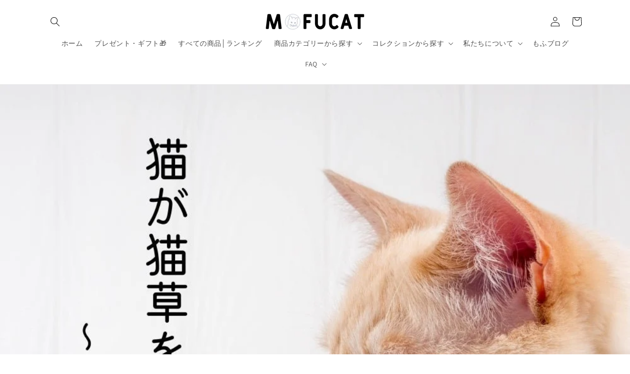

--- FILE ---
content_type: text/javascript
request_url: https://mofucat.shop/cdn/shop/t/134/assets/preorder.js?v=71418196897442764461765024028
body_size: 424
content:
class PreorderManager{constructor(){this.init()}init(){this.setupProductPageListeners(),this.setupCartPageNote()}setupProductPageListeners(){document.querySelectorAll(".buy-buttons-wrapper").forEach(wrapper=>{const preorderVariantIdsStr=wrapper.dataset.preorderVariantIds||"",preorderVariantIds=preorderVariantIdsStr?preorderVariantIdsStr.split(",").map(id=>id.trim()):[];if(preorderVariantIds.length===0)return;const preorderButtonLabel=wrapper.dataset.preorderButtonLabel||"\u4E88\u7D04\u6CE8\u6587\u3059\u308B",preorderNoticeText=wrapper.dataset.preorderNoticeText||"",preorderNote=wrapper.dataset.preorderNote||"",normalButtonLabel=wrapper.dataset.normalButtonLabel||"\u30AB\u30FC\u30C8\u306B\u8FFD\u52A0",form=wrapper.querySelector('form[data-type="add-to-cart-form"]');if(!form)return;const submitButton=form.querySelector(".product-form__submit"),buttonTextSpan=submitButton?.querySelector(".product-form__submit-text"),preorderFlagInput=form.querySelector(".preorder-flag-input"),preorderNoteInput=form.querySelector(".preorder-note-input"),preorderNotice=wrapper.querySelector(".preorder-notice"),preorderNoticeTextEl=preorderNotice?.querySelector(".preorder-notice__text"),variantIdInput=form.querySelector('input[name="id"]');if(!variantIdInput)return;const updatePreorderState=variantId=>{const isPreorder=preorderVariantIds.includes(String(variantId));buttonTextSpan&&!submitButton.disabled&&(buttonTextSpan.textContent=isPreorder?preorderButtonLabel:normalButtonLabel),submitButton&&submitButton.classList.toggle("product-form__submit--preorder",isPreorder),preorderNotice&&preorderNotice.classList.toggle("hidden",!isPreorder),preorderFlagInput&&(preorderFlagInput.value=isPreorder?"true":"false"),preorderNoteInput&&(preorderNoteInput.value=isPreorder?preorderNote:"")};document.addEventListener("variant:change",event=>{const variantId=event.detail?.variant?.id;variantId&&updatePreorderState(variantId)}),typeof subscribe=="function"&&subscribe("variantChange",event=>{const variantId=event?.data?.variant?.id;variantId&&updatePreorderState(variantId)}),new MutationObserver(mutations=>{mutations.forEach(mutation=>{if(mutation.type==="attributes"&&mutation.attributeName==="value"){const newVariantId=variantIdInput.value;newVariantId&&updatePreorderState(newVariantId)}})}).observe(variantIdInput,{attributes:!0,attributeFilter:["value"]}),variantIdInput.addEventListener("change",()=>{updatePreorderState(variantIdInput.value)})})}setupCartPageNote(){if(!document.querySelector('form[action*="/cart"]'))return;const noteTextarea=document.querySelector('textarea[name="note"]');if(!noteTextarea)return;const preorderItems=document.querySelectorAll('[data-is-preorder="true"]');this.checkCartForPreorderItems(noteTextarea)}async checkCartForPreorderItems(noteTextarea){try{const cart=await(await fetch("/cart.js")).json();let hasPreorder=!1,preorderNoteText="";if(cart.items.forEach(item=>{item.properties&&item.properties.is_preorder==="true"&&(hasPreorder=!0,item.properties.preorder_note&&(preorderNoteText=item.properties.preorder_note))}),hasPreorder&&preorderNoteText){const currentNote=noteTextarea.value.trim();currentNote?currentNote.includes(preorderNoteText)||(noteTextarea.value=currentNote+`

`+preorderNoteText):noteTextarea.value=preorderNoteText}}catch(error){console.warn("[PreorderManager] \u30AB\u30FC\u30C8\u60C5\u5831\u306E\u53D6\u5F97\u306B\u5931\u6557\u3057\u307E\u3057\u305F:",error)}}}document.readyState==="loading"?document.addEventListener("DOMContentLoaded",()=>new PreorderManager):new PreorderManager;
//# sourceMappingURL=/cdn/shop/t/134/assets/preorder.js.map?v=71418196897442764461765024028


--- FILE ---
content_type: application/javascript
request_url: https://omnideckflow.com/api/track/script.js
body_size: 5886
content:
(function() {
    'use strict';

    // トラッキング設定
    var BelchicTracker = {
        baseUrl: 'https://omnideckflow.com',
        visitorId: null,
        email: null,
        debug: false,
        attributionWindowDays: 7,

        // 初期化
        init: function() {
            this.visitorId = this.getOrCreateVisitorId();

            // URLパラメータからアトリビューション情報をチェック・保存
            this.checkUrlAttribution();

            // URLパラメータでメールが渡されていればサーバーに登録
            if (this.email) {
                this.registerEmail(this.email);
            } else {
                this.detectLoggedInCustomer(); // フォールバック検出
            }

            this.trackPageView();
            this.setupProductTracking();
            this.setupSearchTracking();
            this.setupCartTracking();
            this.setupCheckoutTracking();
            this.setupAbandonedCartTracking();

            if (this.debug) console.log('[Belchic] Tracker initialized, visitor:', this.visitorId, 'email:', this.email);
        },

        // メールアドレスをサーバーに登録（Cookieにも保存）
        registerEmail: function(email) {
            this.setCookie('_belchic_email', email, 365);
            fetch(this.baseUrl + '/api/track/identify', {
                method: 'POST',
                headers: { 'Content-Type': 'application/json' },
                body: JSON.stringify({
                    visitor_id: this.visitorId,
                    email: email,
                    shop_domain: this.getShopDomain()
                })
            });
            if (this.debug) console.log('[Belchic] Registered email:', email);
        },

        // Shopifyログインユーザーを検出
        detectLoggedInCustomer: function() {
            var self = this;

            // 方法1: BelchicCustomer グローバル変数（theme.liquidで設定）
            if (window.BelchicCustomer && window.BelchicCustomer.email) {
                self.identify(window.BelchicCustomer.email);
                if (self.debug) console.log('[Belchic] Identified via BelchicCustomer:', window.BelchicCustomer.email);
                return;
            }

            // 方法2: ShopifyAnalytics.meta.page.customerId + __st.cid
            if (window.ShopifyAnalytics && window.ShopifyAnalytics.meta && window.ShopifyAnalytics.meta.page) {
                var customerId = window.ShopifyAnalytics.meta.page.customerId;
                if (customerId && window.__st && window.__st.cid) {
                    // 顧客IDがある場合はmetadataに記録
                    self.customerId = customerId;
                    if (self.debug) console.log('[Belchic] Customer ID detected:', customerId);
                }
            }

            // 方法3: metaタグからcustomer email（一部テーマで利用可能）
            var customerMeta = document.querySelector('meta[name="customer-email"]');
            if (customerMeta && customerMeta.content) {
                self.identify(customerMeta.content);
                if (self.debug) console.log('[Belchic] Identified via meta tag:', customerMeta.content);
                return;
            }

            // 方法4: Shopifyのcustomerオブジェクト（一部テーマ）
            if (window.Shopify && window.Shopify.customer && window.Shopify.customer.email) {
                self.identify(window.Shopify.customer.email);
                if (self.debug) console.log('[Belchic] Identified via Shopify.customer:', window.Shopify.customer.email);
                return;
            }
        },

        // ビジターIDを取得または生成
        getOrCreateVisitorId: function() {
            var cookieName = '_belchic_vid';
            var visitorId = this.getCookie(cookieName);

            if (!visitorId) {
                visitorId = this.generateUUID();
                this.setCookie(cookieName, visitorId, 365);
            }

            return visitorId;
        },

        // UUID生成
        generateUUID: function() {
            return 'xxxxxxxx-xxxx-4xxx-yxxx-xxxxxxxxxxxx'.replace(/[xy]/g, function(c) {
                var r = Math.random() * 16 | 0;
                var v = c === 'x' ? r : (r & 0x3 | 0x8);
                return v.toString(16);
            });
        },

        // Cookie操作
        getCookie: function(name) {
            var match = document.cookie.match(new RegExp('(^| )' + name + '=([^;]+)'));
            return match ? match[2] : null;
        },

        setCookie: function(name, value, days) {
            var expires = '';
            if (days) {
                var date = new Date();
                date.setTime(date.getTime() + (days * 24 * 60 * 60 * 1000));
                expires = '; expires=' + date.toUTCString();
            }
            document.cookie = name + '=' + value + expires + '; path=/; SameSite=Lax';
        },

        // ショップドメインを取得
        getShopDomain: function() {
            return window.Shopify && window.Shopify.shop ? window.Shopify.shop : window.location.hostname;
        },

        // URLパラメータからアトリビューションを取得してlocalStorageに保存
        checkUrlAttribution: function() {
            var urlParams = new URLSearchParams(window.location.search);
            var campaignId = urlParams.get('_bc_cid');
            var email = urlParams.get('_bc_email');

            if (campaignId) {
                var data = {
                    campaign_id: parseInt(campaignId),
                    email: email,
                    clicked_at: new Date().toISOString()
                };
                try {
                    localStorage.setItem('_belchic_attribution', JSON.stringify(data));
                    if (this.debug) console.log('[Belchic] Attribution saved from URL:', data);

                    // URLからパラメータを削除（履歴を汚さないように）
                    urlParams.delete('_bc_cid');
                    urlParams.delete('_bc_email');
                    var newUrl = window.location.pathname + (urlParams.toString() ? '?' + urlParams.toString() : '') + window.location.hash;
                    window.history.replaceState({}, '', newUrl);
                } catch (e) {
                    if (this.debug) console.log('[Belchic] localStorage error:', e);
                }
            }
        },

        // アトリビューションデータを取得
        getAttribution: function() {
            // 1. localStorageから取得（クロスドメイン対応）
            try {
                var stored = localStorage.getItem('_belchic_attribution');
                if (stored) {
                    var data = JSON.parse(stored);
                    if (data.clicked_at) {
                        var clickedAt = new Date(data.clicked_at);
                        var now = new Date();
                        var diffDays = (now - clickedAt) / (1000 * 60 * 60 * 24);
                        if (diffDays <= this.attributionWindowDays) {
                            return data;
                        } else {
                            localStorage.removeItem('_belchic_attribution');
                        }
                    }
                }
            } catch (e) {
                if (this.debug) console.log('[Belchic] localStorage read error:', e);
            }

            // 2. Cookieからも確認（同一ドメイン用フォールバック）
            var cookie = this.getCookie('_belchic_attribution');
            if (!cookie) return null;

            try {
                var data = JSON.parse(cookie);
                // 期限内かチェック
                if (data.clicked_at) {
                    var clickedAt = new Date(data.clicked_at);
                    var now = new Date();
                    var diffDays = (now - clickedAt) / (1000 * 60 * 60 * 24);
                    if (diffDays <= this.attributionWindowDays) {
                        return data;
                    }
                }
            } catch (e) {
                if (this.debug) console.log('[Belchic] Attribution parse error:', e);
            }
            return null;
        },

        // イベント送信
        track: function(eventType, data) {
            var shopDomain = this.getShopDomain();
            var payload = Object.assign({
                visitor_id: this.visitorId,
                event_type: eventType,
                shop_domain: shopDomain,
                page_url: window.location.href,
                page_title: document.title,
                referrer_url: document.referrer
            }, data || {});

            if (this.email) {
                payload.email = this.email;
            }

            // アトリビューションデータを追加（カート追加、チェックアウト、注文のみ）
            var conversionEvents = ['add_to_cart', 'checkout_started', 'order_placed'];
            if (conversionEvents.indexOf(eventType) !== -1) {
                var attribution = this.getAttribution();
                if (attribution) {
                    payload.attributed_campaign_id = attribution.campaign_id;
                    payload.attributed_at = attribution.clicked_at;
                    if (this.debug) console.log('[Belchic] Attribution applied:', attribution);
                }
            }

            if (this.debug) console.log('[Belchic] Tracking:', eventType, payload);

            // fetchを使用（CORS対応）
            var self = this;
            fetch(this.baseUrl + '/api/track/activity', {
                method: 'POST',
                headers: { 'Content-Type': 'application/json' },
                body: JSON.stringify(payload),
                mode: 'cors',
                keepalive: true
            }).catch(function(err) {
                // fetchが失敗した場合のフォールバック
                if (navigator.sendBeacon) {
                    navigator.sendBeacon(
                        self.baseUrl + '/api/track/activity',
                        new Blob([JSON.stringify(payload)], { type: 'text/plain' })
                    );
                }
            });
        },

        // 訪問者識別
        identify: function(email) {
            this.email = email;
            this.setCookie('_belchic_email', email, 365);

            fetch(this.baseUrl + '/api/track/identify', {
                method: 'POST',
                headers: { 'Content-Type': 'application/json' },
                body: JSON.stringify({
                    visitor_id: this.visitorId,
                    email: email,
                    shop_domain: this.getShopDomain()
                })
            });

            if (this.debug) console.log('[Belchic] Identified:', email);
        },

        // ページビュートラッキング
        trackPageView: function() {
            this.track('page_view');
        },

        // 商品ページの検出とトラッキング
        setupProductTracking: function() {
            var self = this;

            // 商品タイトルを複数のソースから取得する関数
            function getProductTitle(product) {
                // 1. ShopifyAnalytics.meta.product から
                if (product && (product.title || product.name)) {
                    return product.title || product.name;
                }
                // 2. OGタグ og:title から
                var ogTitle = document.querySelector('meta[property="og:title"]');
                if (ogTitle && ogTitle.content) {
                    return ogTitle.content.replace(/ – .*$/, '').replace(/ \| .*$/, '').trim();
                }
                // 3. ページタイトルから（ストア名部分を除去）
                var pageTitle = document.title;
                if (pageTitle) {
                    return pageTitle.replace(/ – .*$/, '').replace(/ \| .*$/, '').trim();
                }
                return null;
            }

            // 商品価格を複数のソースから取得する関数
            function getProductPrice(product) {
                // 1. ShopifyAnalytics.meta.product から
                if (product && product.price) {
                    return product.price / 100;
                }
                // 2. product:price:amount メタタグから
                var priceMeta = document.querySelector('meta[property="product:price:amount"]');
                if (priceMeta && priceMeta.content) {
                    return parseFloat(priceMeta.content);
                }
                // 3. .price要素から（一般的なShopifyテーマ）
                var priceEl = document.querySelector('.product__price, .price__regular, [data-product-price], .product-price');
                if (priceEl) {
                    var priceText = priceEl.textContent.replace(/[^\d]/g, '');
                    if (priceText) return parseInt(priceText);
                }
                return null;
            }

            // Shopify商品ページの検出
            if (window.ShopifyAnalytics && window.ShopifyAnalytics.meta && window.ShopifyAnalytics.meta.product) {
                var product = window.ShopifyAnalytics.meta.product;
                self.track('product_view', {
                    product_id: product.id,
                    product_title: getProductTitle(product),
                    product_variant: product.variant,
                    product_price: getProductPrice(product),
                    product_image_url: product.image
                });
            }

            // metaタグからの商品情報取得（汎用）- ShopifyAnalytics無しでも商品ページを検出
            var productMeta = document.querySelector('meta[property="og:type"][content="product"]');
            if (productMeta && !(window.ShopifyAnalytics && window.ShopifyAnalytics.meta && window.ShopifyAnalytics.meta.product)) {
                var image = document.querySelector('meta[property="og:image"]');

                self.track('product_view', {
                    product_title: getProductTitle(null),
                    product_price: getProductPrice(null),
                    product_image_url: image ? image.content : null
                });
            }
        },

        // 検索トラッキング
        setupSearchTracking: function() {
            var self = this;
            var urlParams = new URLSearchParams(window.location.search);
            var searchQuery = urlParams.get('q') || urlParams.get('query') || urlParams.get('search');

            if (searchQuery) {
                var resultsCount = document.querySelectorAll('.product-card, .product-item, [data-product-id]').length;
                self.track('search', {
                    search_query: searchQuery,
                    search_results_count: resultsCount || null
                });
            }
        },

        // カート追加トラッキング
        setupCartTracking: function() {
            var self = this;

            // Shopifyのカート追加をインターセプト
            if (window.Shopify && window.Shopify.queue) {
                // カスタムイベントをリッスン
                document.addEventListener('cart:added', function(e) {
                    if (e.detail) {
                        self.track('add_to_cart', {
                            product_id: e.detail.product_id,
                            product_title: e.detail.title,
                            product_variant: e.detail.variant_title,
                            product_price: e.detail.price ? e.detail.price / 100 : null,
                            quantity: e.detail.quantity || 1
                        });
                    }
                });
            }

            // フォームの送信をインターセプト
            document.querySelectorAll('form[action*="/cart/add"]').forEach(function(form) {
                form.addEventListener('submit', function() {
                    var productId = form.querySelector('[name="id"]');
                    var quantity = form.querySelector('[name="quantity"]');

                    if (productId) {
                        self.track('add_to_cart', {
                            product_id: productId.value,
                            quantity: quantity ? parseInt(quantity.value) : 1
                        });
                    }
                });
            });
        },

        // チェックアウトトラッキング
        setupCheckoutTracking: function() {
            var self = this;

            // チェックアウトページの検出
            if (window.location.pathname.includes('/checkout')) {
                self.track('checkout_started');
            }

            // サンキューページ（注文完了）の検出
            if (window.location.pathname.includes('/thank_you') || window.location.pathname.includes('/orders/')) {
                if (window.Shopify && window.Shopify.checkout) {
                    var checkout = window.Shopify.checkout;
                    self.track('order_placed', {
                        order_id: checkout.order_id,
                        order_total: checkout.total_price ? checkout.total_price / 100 : null,
                        email: checkout.email
                    });

                    // メールアドレスで識別
                    if (checkout.email) {
                        self.identify(checkout.email);
                    }
                }
            }
        },

        // カート放棄トラッキング（専用API）
        setupAbandonedCartTracking: function() {
            var self = this;

            // ショップドメインを取得
            var shopDomain = window.Shopify && window.Shopify.shop ? window.Shopify.shop : window.location.hostname;

            // カートイベントをAPIに送信
            function trackCartEvent(event, items) {
                var payload = {
                    shop_domain: shopDomain,
                    session_id: self.visitorId,
                    event: event,
                    email: self.email || null,
                    items: items || [],
                    currency: window.Shopify && window.Shopify.currency && window.Shopify.currency.active ? window.Shopify.currency.active : 'JPY'
                };

                if (self.debug) console.log('[Belchic] Cart event:', event, payload);

                fetch(self.baseUrl + '/api/cart/track', {
                    method: 'POST',
                    headers: { 'Content-Type': 'application/json' },
                    body: JSON.stringify(payload),
                    mode: 'cors',
                    keepalive: true
                }).catch(function(err) {
                    if (self.debug) console.error('[Belchic] Cart track error:', err);
                });
            }

            // Shopify Ajax APIをインターセプト
            var originalFetch = window.fetch;
            window.fetch = function(url, options) {
                var result = originalFetch.apply(this, arguments);

                // カート追加の検出
                if (typeof url === 'string' && url.includes('/cart/add')) {
                    result.then(function(response) {
                        return response.clone().json();
                    }).then(function(data) {
                        if (data && data.items) {
                            var items = data.items.map(function(item) {
                                return {
                                    variant_id: String(item.variant_id || item.id),
                                    product_id: String(item.product_id),
                                    title: item.product_title || item.title,
                                    variant_title: item.variant_title,
                                    price: item.price ? item.price / 100 : 0,
                                    quantity: item.quantity || 1,
                                    image_url: item.image || item.featured_image && item.featured_image.url
                                };
                            });
                            trackCartEvent('add', items);
                        } else if (data && data.variant_id) {
                            trackCartEvent('add', [{
                                variant_id: String(data.variant_id || data.id),
                                product_id: String(data.product_id),
                                title: data.product_title || data.title,
                                variant_title: data.variant_title,
                                price: data.price ? data.price / 100 : 0,
                                quantity: data.quantity || 1,
                                image_url: data.image || data.featured_image && data.featured_image.url
                            }]);
                        }
                    }).catch(function() {});
                }

                // カート更新の検出
                if (typeof url === 'string' && url.includes('/cart/update')) {
                    result.then(function(response) {
                        return response.clone().json();
                    }).then(function(data) {
                        if (data && data.items) {
                            var items = data.items.map(function(item) {
                                return {
                                    variant_id: String(item.variant_id || item.id),
                                    product_id: String(item.product_id),
                                    title: item.product_title || item.title,
                                    variant_title: item.variant_title,
                                    price: item.price ? item.price / 100 : 0,
                                    quantity: item.quantity || 1,
                                    image_url: item.image || item.featured_image && item.featured_image.url
                                };
                            });
                            trackCartEvent('update', items);
                        }
                    }).catch(function() {});
                }

                // カートクリアの検出
                if (typeof url === 'string' && url.includes('/cart/clear')) {
                    trackCartEvent('clear', []);
                }

                return result;
            };

            // チェックアウト開始の検出
            if (window.location.pathname.includes('/checkout')) {
                trackCartEvent('checkout_started', []);
            }

            // XMLHttpRequestもインターセプト（レガシーテーマ対応）
            var originalXHROpen = XMLHttpRequest.prototype.open;
            var originalXHRSend = XMLHttpRequest.prototype.send;

            XMLHttpRequest.prototype.open = function(method, url) {
                this._cartUrl = url;
                return originalXHROpen.apply(this, arguments);
            };

            XMLHttpRequest.prototype.send = function(body) {
                var xhr = this;
                var url = this._cartUrl || '';

                if (url.includes('/cart/add')) {
                    xhr.addEventListener('load', function() {
                        try {
                            var data = JSON.parse(xhr.responseText);
                            if (data && data.variant_id) {
                                trackCartEvent('add', [{
                                    variant_id: String(data.variant_id || data.id),
                                    product_id: String(data.product_id),
                                    title: data.product_title || data.title,
                                    variant_title: data.variant_title,
                                    price: data.price ? data.price / 100 : 0,
                                    quantity: data.quantity || 1,
                                    image_url: data.image
                                }]);
                            }
                        } catch(e) {}
                    });
                }

                return originalXHRSend.apply(this, arguments);
            };
        }
    };

    // 保存されたメールアドレスを復元
    var savedEmail = BelchicTracker.getCookie('_belchic_email');
    if (savedEmail) {
        BelchicTracker.email = savedEmail;
    }

    // DOMContentLoaded後に初期化
    if (document.readyState === 'loading') {
        document.addEventListener('DOMContentLoaded', function() {
            BelchicTracker.init();
        });
    } else {
        BelchicTracker.init();
    }

    // グローバルに公開
    window.BelchicTracker = BelchicTracker;
})();